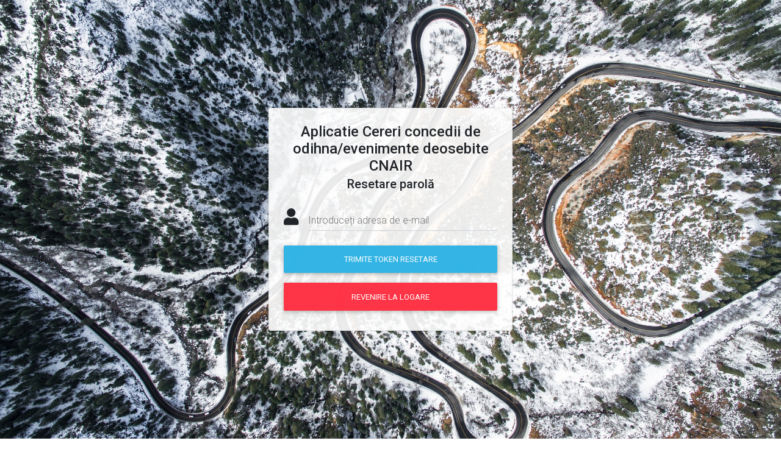

--- FILE ---
content_type: text/html; charset=UTF-8
request_url: https://coed.andnet.ro/recuperare-parola.php
body_size: 1866
content:

<!DOCTYPE html>
<html lang="ro">
<head>
  <meta charset="UTF-8">
  <meta name="viewport" content="width=device-width, initial-scale=1, shrink-to-fit=no">
  <meta http-equiv="x-ua-compatible" content="ie=edge">
  <title>Recuperare parola - Aplicație COED</title>
  <!-- CNAIR icon -->
  <link rel="icon" href="img/favicon_0.ico" type="image/x-icon">
  <!-- Font Awesome -->
  <link rel="stylesheet" href="https://use.fontawesome.com/releases/v5.11.2/css/all.css">
  <!-- Google Fonts Roboto -->
  <link rel="stylesheet" href="https://fonts.googleapis.com/css?family=Roboto:300,400,500,700&display=swap">
  <!-- Bootstrap core CSS -->
  <link rel="stylesheet" href="https://andnet.ro/lib/mdb4-latest/css/bootstrap.min.css">
  <!-- Material Design Bootstrap -->
  <link rel="stylesheet" href="https://andnet.ro/lib/mdb4-latest/css/mdb.min.css">
  <!-- Your custom styles (optional) -->
  <link rel="stylesheet" href="css/style.css">
	<style type="text/css">
		.bgimg {
		  background: url(https://andnet.ro/lib/bg-img/20.jpg) no-repeat center center;
		  background-position:center;
		  background-size: cover;
		  height: 100%;
		  overflow: hidden;
		}
		
				.widthprinc {
		min-width:1050px;
	}

		
		
		@media only screen and (max-width: 991px) {
	#pgprinc.container-fluid {
		padding-left: 3px;
		padding-right: 3px;
	}

	.widthprinc {
		min-width:310px;
	}
		}
	.fixed-top{
		position:relative;
		}
	</style>
</head>
<body class="widthprinc">

  <!-- Start your project here--> 
  <div id="pgprinc" style="min-height:100vh;" class="pt-3 pb-3 text-center text-md-center d-flex justify-content-center bgimg widthprinc">
    <div style="width:98vw;max-width:400px; margin:auto;" class="flex-center flex-column animated fadeIn d-flex">
		<!-- Default form login -->
				<form class="text-center border border-light rounded p-4" action="/recuperare-parola.php" method="post" style="background: rgba(255, 255, 255, 0.9); min-width:310px;" role="form" autocomplete="off" method="post">
			<p class="h4 mb-1">Aplicatie Cereri concedii de odihna/evenimente deosebite CNAIR</p>
			<p class="h5 mb-3">Resetare parolă</p>
						<!-- Email -->
				<div class="md-form text-left">
				  <i class="fas fa-user prefix"></i>
				  <input type="email" name="email" id="inputValidationEmail" class="form-control mb-1 validate " maxlength="50">
				  <label for="inputValidationEmail">Introduceți adresa de e-mail</label>
				  <div class="invalid-feedback"></div>
				</div>
				
			<!-- Sign in button -->
				<button name="recover-submit" class="btn btn-info btn-block my-2" type="submit" value="Resetează parola">Trimite token resetare</button>
				<a class="btn btn-danger btn-block my-2" href="login.php">Revenire la logare</a>
						
		</form>
		<!-- Default form login -->
    </div>
  </div>
  
  <!-- End your project here-->
 
 <!-- Footer -->
<footer id="subsol" class="page-footer font-small blue pt-4">

 <!-- Footer Text -->
  <div class="container-fluid text-center text-md-center">
  
    <!-- Grid row -->
    <div class="row">

      <!-- Grid column -->
      <div class="col-md-4 mt-md-0 mt-3">

        <!-- Content -->
        <h5 class="text-uppercase font-weight-bold">Aplicatie Cereri de Concediu / Evenimente Deosebite CNAIR Central</h5>

      </div>
      <!-- Grid column -->
	  
	  <hr class="clearfix w-100 d-md-none pb-3">

      <!-- Grid column -->
      <div class="col-md-4 mt-md-0 mt-3">

        <!-- Content -->
        <p>Versiune aplicație: 2.2.25</p>

      </div>
      <!-- Grid column -->

      <hr class="clearfix w-100 d-md-none pb-3">

      <!-- Grid column -->
      <div class="col-md-4 mb-md-0 mb-3">

        <!-- Content -->
		<p>Bug-urile/erorile descoperite pot fi raportate la adresa <a href="mailto:web@andnet.ro">web@andnet.ro</a>
		<br />
		Dezvoltare aplicație: Departament Cooperare Interinstituțională Trafic Rutier
		</p>

      </div>
      <!-- Grid column -->

    </div>
    <!-- Grid row -->

  </div>
  <!-- Footer Text -->

  <!-- Copyright -->
  <div class="footer-copyright text-center py-3">
	&copy; 2026 Copyright: <a href="http://cnadnr.ro"> C.N.A.I.R. - S.A.</a>
  </div>
  <!-- Copyright -->

</footer>
<!-- Footer -->

 
  <!-- jQuery -->
  <script type="text/javascript" src="https://andnet.ro/lib/mdb4-latest/js/jquery.min.js"></script>
  <!-- Bootstrap tooltips -->
  <script type="text/javascript" src="https://andnet.ro/lib/mdb4-latest/js/popper.min.js"></script>
  <!-- Bootstrap core JavaScript -->
  <script type="text/javascript" src="https://andnet.ro/lib/mdb4-latest/js/bootstrap.min.js"></script>
  <!-- MDB core JavaScript -->
  <script type="text/javascript" src="https://andnet.ro/lib/mdb4-latest/js/mdb.min.js"></script>
  <!-- Your custom scripts (optional) -->
  <script type="text/javascript"></script>

</body>
</html>


--- FILE ---
content_type: text/css
request_url: https://coed.andnet.ro/css/style.css
body_size: 1529
content:
div#google_translate_element div.goog-te-gadget-simple {
    background-color: #4285f4;
}

div#google_translate_element div.goog-te-gadget-simple a.goog-te-menu-value span {
    color: #FFFFFF
}

iframe.goog-te-banner-frame {
    display: none !important;
}

body {
    position: static !important;
    top: 0px !important;
}

.goog-logo-link {
    display: none !important;
}

.goog-te-gadget {
    color: transparent !important;
}


/* Mobile view tabele */

th {
    cursor: pointer;
}

table tbody tr:hover td {
    background-color: rgba(0, 0, 0, 0.1);
    transition: 0.5s;
}

.table tbody tr td {
    font-size: .7rem;
    font-weight: 400;
    vertical-align: middle !important;
}

@media only screen and (max-width: 991px) {
    #pgprinc.container-fluid {
        margin-left: 0px !important;
        margin-right: 0px !important;
        padding-left: 0px !important;
        padding-right: 0px !important;
    }
    #pgprinc div.flex-center {
        margin-left: 3px !important;
        margin-right: 3px !important;
    }
    .dataTables_paginate {
        max-width: 90vw;
        overflow: hidden;
    }
    /* Force table to not be like tables anymore */
    .table table,
    .table thead,
    .table tbody,
    .table th,
    .table td,
    .table tr {
        display: block;
    }
    /* Hide table headers (but not display: none;, for accessibility) */
    .table thead tr {
        position: absolute;
        top: -9999px;
        left: -9999px;
    }
    .table-bordered {
        border: 0px;
    }
    .table tr {
        border: 1px solid #ccc;
        margin-bottom: 10px;
    }
    .table td {
        /* Behave  like a "row" */
        border: 1px solid #ddd;
        position: relative;
        padding-left: 50%;
        white-space: normal;
        text-align: center;
        background: linear-gradient(to right, rgba(40, 167, 69, 0.8) 48%, rgba(255, 255, 255, 0.2) 0%);
        min-height: 1rem;
        padding-top: 0.1rem !important;
        padding-bottom: 0.1rem !important;
        word-wrap: break-word;
        word-break: break-all;
        white-space: normal;
    }
    .table td:before {
        /* Now like a table header */
        position: absolute;
        /* Top/left values mimic padding */
        top: 15%;
        left: 6px;
        width: 45%;
        padding-right: 10px;
        white-space: nowrap;
        text-align: center;
        font-weight: 400;
        color: white;
        font-size: .7rem;
        text-overflow: ellipsis;
        overflow: hidden;
        content: attr(placeholder);
    }
    
}


/* Mobile view tabele */


/* Ancora */

a.anchor {
    display: block;
    position: relative;
    top: -100px;
    visibility: hidden;
}


/* Ancora */

/* PLACEHOLDER LOADING TABLE ↓ */
span:nth-child(1).loading {
    width: calc(100% - 90%);
    height: 15px;
    padding: 12px 10px;
    border-radius: 3px;
    background-image: linear-gradient(90deg, #ddd 0px, #e8e8e8 40px, #ddd 80px);
    background-size: 600px;
    display: inline-block;
    margin-bottom: 5px;
    margin-right: 78%;
    min-width: 15px;
}

span:nth-child(2).loading {
    width: calc(100% - 90%);
    height: 15px;
    padding: 12px 10px;
    border-radius: 3px;
    background-image: linear-gradient(90deg, #ddd 0px, #e8e8e8 40px, #ddd 80px);
    background-size: 600px;
    display: inline-block;
    margin-bottom: 5px;
    min-width: 15px;
}

span:nth-child(3).loading {
    width: calc(100% - 90%);
    height: 15px;
    padding: 12px 10px;
    border-radius: 3px;
    background-image: linear-gradient(90deg, #ddd 0px, #e8e8e8 40px, #ddd 80px);
    background-size: 600px;
    display: inline-block;
    margin-right: 68%;
    margin-bottom: 5px;
    min-width: 15px;
}

span:nth-child(4).loading {
    width: calc(100% - 90%);
    height: 15px;
    padding: 12px 10px;
    border-radius: 3px;
    background-image: linear-gradient(90deg, #ddd 0px, #e8e8e8 40px, #ddd 80px);
    background-size: 600px;
    display: inline-block;
    margin-bottom: 5px;
    min-width: 15px;
}

span:nth-child(5).loading {
    width: calc(100% - 90%);
    height: 15px;
    padding: 12px 10px;
    border-radius: 3px;
    background-image: linear-gradient(90deg, #ddd 0px, #e8e8e8 40px, #ddd 80px);
    background-size: 600px;
    display: inline-block;
    margin-bottom: 5px;
    min-width: 15px;
}

span.loadingTableHeader {
    width: calc(100% - 5px);
    height: 30px;
    border-radius: 3px;
    background-image: linear-gradient(90deg, #ddd 0px, #e8e8e8 40px, #ddd 80px);
    background-size: 600px;
    display: inline-block;
    min-width: 15px;
}

span.loadingTableRows {
    width: calc(100% - 5px);
    height: 15px;
    border-radius: 3px;
    background-image: linear-gradient(90deg, #ddd 0px, #e8e8e8 40px, #ddd 80px);
    background-size: 600px;
    display: inline-block;
    min-width: 15px;
}

span:nth-child(7).loading {
    width: calc(100% - 85%);
    height: 15px;
    padding: 12px 10px;
    border-radius: 3px;
    background-image: linear-gradient(90deg, #ddd 0px, #e8e8e8 40px, #ddd 80px);
    background-size: 600px;
    display: inline-block;
    margin-top: 5px;
    min-width: 15px;
}

span:nth-child(8).loading {
    width: calc(100% - 90%);
    height: 15px;
    padding: 12px 10px;
    border-radius: 3px;
    background-image: linear-gradient(90deg, #ddd 0px, #e8e8e8 40px, #ddd 80px);
    background-size: 600px;
    display: inline-block;
    margin-left: 74%;
    margin-top: 5px;
    min-width: 15px;
}

.placeholderTable {
    cellpadding: 0;
    cellspacing: 0;
    background-color: #FFF;
    color: #666;
    width: 100%;
    padding: 0;
}

.placeholderTD {
    border-top: 0px solid #E5E5E5;
    border-bottom: 1px solid #E5E5E5;
    padding: 12px 10px;
    vertical-align: top;
    width: 60px;
}

.loading,
.loadingTableHeader,
.loadingTableRows {
    animation-duration: 1.7s;
    animation-fill-mode: forwards;
    animation-iteration-count: infinite;
    animation-timing-function: linear;
    animation-name: placeholderAnimate;
    background: #f6f7f8;
    background: linear-gradient(to right, #eee 2%, #ddd 18%, #eee 33%);
    background-size: 1300px;
}

@keyframes placeholderAnimate {
    0% {
        background-position: -650px 0;
    }

    100% {
        background-position: 650px 0;
    }
}
/* PLACEHOLDER LOADING TABLE ↑ */

.dev-unique-color{
    background-color: #349129;
}

.col-op-financiar{
    min-width:auto;
}

@media (min-width:720px){
    .col-op-financiar{
        min-width:134px;
    }
}